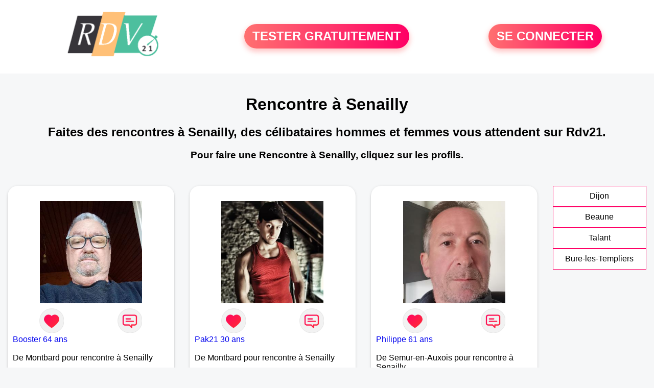

--- FILE ---
content_type: text/html; charset=UTF-8
request_url: https://www.rdv21.fr/rencontre-senailly.html
body_size: 5499
content:
<!-- corps-rdv-regional -->
<!DOCTYPE html>
<html lang="fr">
<head>
<title>Rencontre Senailly - Rendez-vous à Senailly entre célibataires seuls du 21</title>
<meta name="description" content="Rencontre à Senailly pour connaître les célibataires souhaitant découvrir l'amour dans le 21."/>
<meta name="keywords" content="rencontre Senailly, Senailly rencontre, rencontres Senailly, Senailly rencontres"/>
<meta name="Identifier-URL" content="https://www.rdv21.fr"/>
<meta name="subject" content="Rencontre à Senailly"/>
<meta name="Author" content="Rdv21"/>
<meta name="Creation_date" content="02/03/2010"/>
<meta property='og:title' content="Rencontre Senailly - Rendez-vous à Senailly entre célibataires seuls du 21">
<meta property='og:type' content='website' />
<meta property='og:url' content='https://www.rdv21.fr/rencontre-senailly.html'>
<meta property='og:description' content="Rencontre à Senailly pour connaître les célibataires souhaitant découvrir l'amour dans le 21.">
<link rel="canonical" href="https://www.rdv21.fr/rencontre-senailly.html">
<link rel='icon' type='image/x-icon' href='./favicon-rdv.ico'>
<meta charset="UTF-8">
<meta name="viewport" content="width=device-width, initial-scale=1.0">
<meta http-equiv="X-UA-Compatible" content="ie=edge">
<META NAME="CLASSIFICATION" CONTENT="rencontre, celibataire, homme cherche femme, amour, amitie, couple, relation, ame soeur">
<meta name="theme-color" content="#f10d86"/>
<link rel='icon' type='image/x-icon' href='./favicon-rdv.ico' />
<link rel="stylesheet" type="text/css" media="screen" href="./assets/font/icons.css">
<link rel="stylesheet" type="text/css" media="screen" href="./assets/css/euroset-home.css">
<style>
.containerForm {
	background: url("./images/background/rdv21.fr.jpg")!important;
	background-position-x: center!important;
	background-repeat: no-repeat!important;
}
.p15 {
	padding: 15px;
}
.colLogo {
	width: 70%;
	text-align: center;
	background-color: rgba(255,255,255,.85);
	border-radius: 15px;
	margin-right:auto;
	margin-left:auto;
	max-width:400px;
}
.colLogo img {
	width: 70%;
}
.colAction {
	width:85%;
	margin-right:auto;
	margin-left:auto;
}
.formsAccueil {
	width: 100%;
	margin-top:65px;
	margin-bottom:30px;
}
.formsAccueilWrapper {
	max-width:400px;
	background-color: #000000a1;
	padding-top: 15px;
	padding-bottom: 15px;
	padding-right: 10px;
	padding-left: 10px;
	border-radius: 15px;
	margin-right:auto;
	margin-left:auto;
}
.btActionSp {
	width: 100%;
	background-image: linear-gradient(to right,#ff7070,#ff0065);
	color: #fff;
	border: 0!important;
	cursor: pointer;
	border-radius: 60px;
	font-weight: 700;
	font-size:1.5em;
	padding: .65rem 1rem;
	box-shadow: 0 5px 10px 2px rgba(255,112,112,.36)!important;
}
@media (max-width: 1154px) {
	.btActionSp {
		font-size:1.2em;
	}
}
@media (max-width: 992px) {
	.btActionSp {
		font-size:1.2em;
	}
}
@media (max-width: 800px) {
	.btActionSp {
		font-size:0.8em;
	}
}
@media (max-width: 768px) {
	.formsAccueilWrapper {
		width:90%;
	}
}
.arPagin .arWrapperString {
	width: 100%;
	height:auto;
	padding: 8px;
}
.colAction {
	margin-top:30px;
}
.logoSiteSpecial {
	text-align:center;
}
.logoSiteSpecial img {
	max-height:125px;
	max-width:100%;
}
body {
	margin-top:150px;
}
@media (max-width: 768px) {
	body {
		margin-top:300px;
	}
}
</style>
</head>
<body>
<div id="loading" class="loading">
	Loading&#8230;
</div>
<div class="container" style="background-color:#ffffff;display:block;position:fixed;z-index:1000;top:0;left:0;margin-top:0px;width:100%;margin-left: auto;margin-right: auto;max-width:100%">
	<div class="row" style="margin-bottom:15px;">
		<div class="l4 s12" style="align-self:center">
			<div class="logoSiteSpecial">
				<a href="./" alt="Site de rencontre gratuit Rdv21">
				<img src="./logo-header/www.rdv21.fr.png" title="Accueil" /></a>
			</div>
		</div>
		<div class="l4 s12" style="align-self:center; ">
			<div class="colAction">
				<div class="row">
					<div class="s12" style="text-align:center;margin-bottom:1em;">
						<div class="inscriptionBtWrapper"><a title="Inscription" href="./inscription" class="btActionSp btInscription" style="white-space: nowrap;">TESTER GRATUITEMENT</a></div>
					</div>
				</div>
			</div>
		</div>
		<div class="l4 s12" style="align-self:center; ">
			<div class="colAction">
				<div class="row">
					<div class="s12" style="text-align:center;margin-bottom:1em;">
						<div class="connexionBtWrapper"><a title="Connection" href="./seconnecter" class="btActionSp btConnexionSp" >SE CONNECTER</a></div>
					</div>
				</div>
			</div>
		</div>
	</div>
</div><div class="row" style="padding:15px;">
	<div class="s12 textCenter">
<h1>Rencontre à Senailly</h1>
<h2>Faites des rencontres à Senailly, des célibataires hommes et femmes vous attendent sur Rdv21. </h2>
<h3>Pour faire une Rencontre à Senailly, cliquez sur les profils.</h3>	</div>
</div>
<style>
.arCardSP {
	height: 100%;
	border-radius: 20px;
}
.header {
	display: flex;
	justify-content: center;
}
.profil-image {
	width: 200px;
	height: 200px;
	margin-top: 30px;
	align-items: center;
}
</style>
<div class="row">
	<!-- BEGIN PROFIL -->
	<div class="s12 l10">
		<div class="row">
			<div class="l3 m4 s12">
				<div class="p15">
					<div class="arCardSP">
						<div class="header" style="cursor:pointer;" onclick="window.location.href='./rencontre-Booster+-profil-1818404';">
							<img class="profil-image" src="./photos/181/84/1818404/1818404_300.jpg" alt="photo de profil">
						</div>
						<div class="body">
							<div class="title">
							<!-- BEGIN BUTTON -->
								<div class="row">
									<div class="s6" style="text-align:center">
										<div style="cursor: pointer;" onclick="homeSendCdr('Booster ');">
											<img src="./assets/img/round-like.png" width="48" height="48" title="Envoyer un coup de coeur à Booster "
												alt="Envoyer un coup de coeur">
										</div>
									</div>
									<div class="s6" style="text-align:center">
										<div style="cursor: pointer;" onclick="homeSendMsg('Booster ');">
											<img src="./assets/img/round-message.png" width="48" height="48" title="Envoyer un message Booster "
												alt="Envoyer un message">
										</div>
									</div>
								</div>
							<!-- END BUTTON -->
								<a href="./rencontre-Booster+-profil-1818404" title="Voir le profil" >
									Booster  64 ans</a></div><br>
								<div class="text">
									De Montbard pour rencontre à Senailly <br /><br />
Montbard à 6 km de Senailly<br /><br />									<div style="margin-bottom:15px;">
Homme célibataire de 64 ans recherche rencontre femme  amoureuse									</div>
Je m'appelle Philippe 								</div>
							</div>
							<div class="textCenter p15">
						</div>
					</div>
				</div>
			</div>
			<div class="l3 m4 s12">
				<div class="p15">
					<div class="arCardSP">
						<div class="header" style="cursor:pointer;" onclick="window.location.href='./rencontre-Pak21-profil-1800460';">
							<img class="profil-image" src="./photos/180/04/1800460/1800460_300.jpg" alt="photo de profil">
						</div>
						<div class="body">
							<div class="title">
							<!-- BEGIN BUTTON -->
								<div class="row">
									<div class="s6" style="text-align:center">
										<div style="cursor: pointer;" onclick="homeSendCdr('Pak21');">
											<img src="./assets/img/round-like.png" width="48" height="48" title="Envoyer un coup de coeur à Pak21"
												alt="Envoyer un coup de coeur">
										</div>
									</div>
									<div class="s6" style="text-align:center">
										<div style="cursor: pointer;" onclick="homeSendMsg('Pak21');">
											<img src="./assets/img/round-message.png" width="48" height="48" title="Envoyer un message Pak21"
												alt="Envoyer un message">
										</div>
									</div>
								</div>
							<!-- END BUTTON -->
								<a href="./rencontre-Pak21-profil-1800460" title="Voir le profil" >
									Pak21 30 ans</a></div><br>
								<div class="text">
									De Montbard pour rencontre à Senailly <br /><br />
Montbard à 6 km de Senailly<br /><br />Bonjour, je suis ici principalement pour fait des rencontres amicales, je me fiche de l'âge, du physique ect, simplement discuter et pourquoi pas passer de bon moments.								</div>
							</div>
							<div class="textCenter p15">
						</div>
					</div>
				</div>
			</div>
			<div class="l3 m4 s12">
				<div class="p15">
					<div class="arCardSP">
						<div class="header" style="cursor:pointer;" onclick="window.location.href='./rencontre-Philippe-profil-1823548';">
							<img class="profil-image" src="./photos/182/35/1823548/1823548_300.jpg" alt="photo de profil">
						</div>
						<div class="body">
							<div class="title">
							<!-- BEGIN BUTTON -->
								<div class="row">
									<div class="s6" style="text-align:center">
										<div style="cursor: pointer;" onclick="homeSendCdr('Philippe');">
											<img src="./assets/img/round-like.png" width="48" height="48" title="Envoyer un coup de coeur à Philippe"
												alt="Envoyer un coup de coeur">
										</div>
									</div>
									<div class="s6" style="text-align:center">
										<div style="cursor: pointer;" onclick="homeSendMsg('Philippe');">
											<img src="./assets/img/round-message.png" width="48" height="48" title="Envoyer un message Philippe"
												alt="Envoyer un message">
										</div>
									</div>
								</div>
							<!-- END BUTTON -->
								<a href="./rencontre-Philippe-profil-1823548" title="Voir le profil" >
									Philippe 61 ans</a></div><br>
								<div class="text">
									De Semur-en-Auxois pour rencontre à Senailly <br /><br />
Semur-en-Auxois à 11 km de Senailly<br /><br />									<div style="margin-bottom:15px;">
Homme divorcé(e) de 61 ans recherche rencontre femme  amoureuse									</div>
Pour une belle rencontre pleine de complicité, de partage, de respect de joie de vivre et de tendresse								</div>
							</div>
							<div class="textCenter p15">
						</div>
					</div>
				</div>
			</div>
			<div class="l3 m4 s12">
				<div class="p15">
					<div class="arCardSP">
						<div class="header" style="cursor:pointer;" onclick="window.location.href='./rencontre-bengamain-profil-478664';">
							<img class="profil-image" src="./photos/47/86/478664/478664_300.jpg" alt="photo de profil">
						</div>
						<div class="body">
							<div class="title">
							<!-- BEGIN BUTTON -->
								<div class="row">
									<div class="s6" style="text-align:center">
										<div style="cursor: pointer;" onclick="homeSendCdr('bengamain');">
											<img src="./assets/img/round-like.png" width="48" height="48" title="Envoyer un coup de coeur à bengamain"
												alt="Envoyer un coup de coeur">
										</div>
									</div>
									<div class="s6" style="text-align:center">
										<div style="cursor: pointer;" onclick="homeSendMsg('bengamain');">
											<img src="./assets/img/round-message.png" width="48" height="48" title="Envoyer un message bengamain"
												alt="Envoyer un message">
										</div>
									</div>
								</div>
							<!-- END BUTTON -->
								<a href="./rencontre-bengamain-profil-478664" title="Voir le profil" >
									bengamain 29 ans</a></div><br>
								<div class="text">
									De Toutry pour rencontre à Senailly <br /><br />
Toutry à 14 km de Senailly<br /><br />									<div style="margin-bottom:15px;">
Homme célibataire de 29 ans recherche rencontre femme  amoureuse									</div>
Je cherche une personne sérieuse, honnête, sincère. Je suis attentionné, généreux. Avant tout du partage et de la complicité.								</div>
							</div>
							<div class="textCenter p15">
						</div>
					</div>
				</div>
			</div>
			<div class="l3 m4 s12">
				<div class="p15">
					<div class="arCardSP">
						<div class="header" style="cursor:pointer;" onclick="window.location.href='./rencontre-NONO21-profil-1829645';">
							<img class="profil-image" src="./photos/182/96/1829645/1829645_300.jpg" alt="photo de profil">
						</div>
						<div class="body">
							<div class="title">
							<!-- BEGIN BUTTON -->
								<div class="row">
									<div class="s6" style="text-align:center">
										<div style="cursor: pointer;" onclick="homeSendCdr('NONO21');">
											<img src="./assets/img/round-like.png" width="48" height="48" title="Envoyer un coup de coeur à NONO21"
												alt="Envoyer un coup de coeur">
										</div>
									</div>
									<div class="s6" style="text-align:center">
										<div style="cursor: pointer;" onclick="homeSendMsg('NONO21');">
											<img src="./assets/img/round-message.png" width="48" height="48" title="Envoyer un message NONO21"
												alt="Envoyer un message">
										</div>
									</div>
								</div>
							<!-- END BUTTON -->
								<a href="./rencontre-NONO21-profil-1829645" title="Voir le profil" >
									NONO21 64 ans</a></div><br>
								<div class="text">
									De Venarey-les-Laumes pour rencontre à Senailly <br /><br />
Venarey-les-Laumes à 15 km de Senailly<br /><br />Bonjour célibataire a la recherche d'un Amour sincère 								</div>
							</div>
							<div class="textCenter p15">
						</div>
					</div>
				</div>
			</div>
			<div class="l3 m4 s12">
				<div class="p15">
					<div class="arCardSP">
						<div class="header" style="cursor:pointer;" onclick="window.location.href='./rencontre-Bkazir-profil-174051';">
							<img class="profil-image" src="./photos/17/40/174051/174051_300.jpg" alt="photo de profil">
						</div>
						<div class="body">
							<div class="title">
							<!-- BEGIN BUTTON -->
								<div class="row">
									<div class="s6" style="text-align:center">
										<div style="cursor: pointer;" onclick="homeSendCdr('Bkazir');">
											<img src="./assets/img/round-like.png" width="48" height="48" title="Envoyer un coup de coeur à Bkazir"
												alt="Envoyer un coup de coeur">
										</div>
									</div>
									<div class="s6" style="text-align:center">
										<div style="cursor: pointer;" onclick="homeSendMsg('Bkazir');">
											<img src="./assets/img/round-message.png" width="48" height="48" title="Envoyer un message Bkazir"
												alt="Envoyer un message">
										</div>
									</div>
								</div>
							<!-- END BUTTON -->
								<a href="./rencontre-Bkazir-profil-174051" title="Voir le profil" >
									Bkazir 55 ans</a></div><br>
								<div class="text">
									De Villiers-les-Hauts pour rencontre à Senailly <br /><br />
Villiers-les-Hauts à 17 km de Senailly<br /><br />									<div style="margin-bottom:15px;">
Homme divorcé(e) de 55 ans recherche rencontre femme  amoureuse									</div>
Si vous aussi vous avez envie de dialoguer de choses et d'autres dans un 1er temps alors contactez moi ..								</div>
							</div>
							<div class="textCenter p15">
						</div>
					</div>
				</div>
			</div>
			<div class="l3 m4 s12">
				<div class="p15">
					<div class="arCardSP">
						<div class="header" style="cursor:pointer;" onclick="window.location.href='./rencontre-Damien89-profil-1827337';">
							<img class="profil-image" src="./photos/182/73/1827337/1827337_300.jpg" alt="photo de profil">
						</div>
						<div class="body">
							<div class="title">
							<!-- BEGIN BUTTON -->
								<div class="row">
									<div class="s6" style="text-align:center">
										<div style="cursor: pointer;" onclick="homeSendCdr('Damien89');">
											<img src="./assets/img/round-like.png" width="48" height="48" title="Envoyer un coup de coeur à Damien89"
												alt="Envoyer un coup de coeur">
										</div>
									</div>
									<div class="s6" style="text-align:center">
										<div style="cursor: pointer;" onclick="homeSendMsg('Damien89');">
											<img src="./assets/img/round-message.png" width="48" height="48" title="Envoyer un message Damien89"
												alt="Envoyer un message">
										</div>
									</div>
								</div>
							<!-- END BUTTON -->
								<a href="./rencontre-Damien89-profil-1827337" title="Voir le profil" >
									Damien89 40 ans</a></div><br>
								<div class="text">
									De L'Isle-sur-Serein pour rencontre à Senailly <br /><br />
L'Isle-sur-Serein à 19 km de Senailly<br /><br />									<div style="margin-bottom:15px;">
Homme célibataire de 40 ans recherche rencontre femme  amoureuse									</div>
Recherche femme pour relation durable et sincère								</div>
							</div>
							<div class="textCenter p15">
						</div>
					</div>
				</div>
			</div>
			<div class="l3 m4 s12">
				<div class="p15">
					<div class="arCardSP">
						<div class="header" style="cursor:pointer;" onclick="window.location.href='./rencontre-Jc89-profil-1808661';">
							<img class="profil-image" src="./photos/180/86/1808661/1808661_300.jpg" alt="photo de profil">
						</div>
						<div class="body">
							<div class="title">
							<!-- BEGIN BUTTON -->
								<div class="row">
									<div class="s6" style="text-align:center">
										<div style="cursor: pointer;" onclick="homeSendCdr('Jc89');">
											<img src="./assets/img/round-like.png" width="48" height="48" title="Envoyer un coup de coeur à Jc89"
												alt="Envoyer un coup de coeur">
										</div>
									</div>
									<div class="s6" style="text-align:center">
										<div style="cursor: pointer;" onclick="homeSendMsg('Jc89');">
											<img src="./assets/img/round-message.png" width="48" height="48" title="Envoyer un message Jc89"
												alt="Envoyer un message">
										</div>
									</div>
								</div>
							<!-- END BUTTON -->
								<a href="./rencontre-Jc89-profil-1808661" title="Voir le profil" >
									Jc89 59 ans</a></div><br>
								<div class="text">
									De Ancy-le-Franc pour rencontre à Senailly <br /><br />
Ancy-le-Franc à 22 km de Senailly<br /><br />									<div style="margin-bottom:15px;">
Homme célibataire de 59 ans recherche rencontre femme  amoureuse									</div>
Je suis ici pour me faire des amis voir une rencontre autour d'un café 								</div>
							</div>
							<div class="textCenter p15">
						</div>
					</div>
				</div>
			</div>
			<div class="l3 m4 s12">
				<div class="p15">
					<div class="arCardSP">
						<div class="header" style="cursor:pointer;" onclick="window.location.href='./rencontre-Jeff89-profil-1849283';">
							<img class="profil-image" src="./photos/184/92/1849283/1849283_300.jpg" alt="photo de profil">
						</div>
						<div class="body">
							<div class="title">
							<!-- BEGIN BUTTON -->
								<div class="row">
									<div class="s6" style="text-align:center">
										<div style="cursor: pointer;" onclick="homeSendCdr('Jeff89');">
											<img src="./assets/img/round-like.png" width="48" height="48" title="Envoyer un coup de coeur à Jeff89"
												alt="Envoyer un coup de coeur">
										</div>
									</div>
									<div class="s6" style="text-align:center">
										<div style="cursor: pointer;" onclick="homeSendMsg('Jeff89');">
											<img src="./assets/img/round-message.png" width="48" height="48" title="Envoyer un message Jeff89"
												alt="Envoyer un message">
										</div>
									</div>
								</div>
							<!-- END BUTTON -->
								<a href="./rencontre-Jeff89-profil-1849283" title="Voir le profil" >
									Jeff89 59 ans</a></div><br>
								<div class="text">
									De Avallon pour rencontre à Senailly <br /><br />
Avallon à 28 km de Senailly<br /><br />									<div style="margin-bottom:15px;">
Homme divorcé(e) de 59 ans recherche rencontre femme  amoureuse									</div>
Dommage de faire des aventures seul								</div>
							</div>
							<div class="textCenter p15">
						</div>
					</div>
				</div>
			</div>
			<div class="l3 m4 s12">
				<div class="p15">
					<div class="arCardSP">
						<div class="header" style="cursor:pointer;" onclick="window.location.href='./rencontre-Sentimentale-89-profil-93702';">
							<img class="profil-image" src="./photos/09/37/93702/93702_300.jpg" alt="photo de profil">
						</div>
						<div class="body">
							<div class="title">
							<!-- BEGIN BUTTON -->
								<div class="row">
									<div class="s6" style="text-align:center">
										<div style="cursor: pointer;" onclick="homeSendCdr('Sentimentale-89');">
											<img src="./assets/img/round-like.png" width="48" height="48" title="Envoyer un coup de coeur à Sentimentale-89"
												alt="Envoyer un coup de coeur">
										</div>
									</div>
									<div class="s6" style="text-align:center">
										<div style="cursor: pointer;" onclick="homeSendMsg('Sentimentale-89');">
											<img src="./assets/img/round-message.png" width="48" height="48" title="Envoyer un message Sentimentale-89"
												alt="Envoyer un message">
										</div>
									</div>
								</div>
							<!-- END BUTTON -->
								<a href="./rencontre-Sentimentale-89-profil-93702" title="Voir le profil" >
									Sentimentale-89 53 ans</a></div><br>
								<div class="text">
									De Avallon pour rencontre à Senailly <br /><br />
Avallon à 28 km de Senailly<br /><br />									<div style="margin-bottom:15px;">
Femme divorcé(e) de 53 ans recherche rencontre homme  amoureuse									</div>
Je recherche un homme de cur avec qui faire le reste de ma vie sans une prise de tête.								</div>
							</div>
							<div class="textCenter p15">
						</div>
					</div>
				</div>
			</div>
			<div class="l3 m4 s12">
				<div class="p15">
					<div class="arCardSP">
						<div class="header" style="cursor:pointer;" onclick="window.location.href='./rencontre-Nono89-profil-1845048';">
							<img class="profil-image" src="./photos/184/50/1845048/1845048_300.jpg" alt="photo de profil">
						</div>
						<div class="body">
							<div class="title">
							<!-- BEGIN BUTTON -->
								<div class="row">
									<div class="s6" style="text-align:center">
										<div style="cursor: pointer;" onclick="homeSendCdr('Nono89');">
											<img src="./assets/img/round-like.png" width="48" height="48" title="Envoyer un coup de coeur à Nono89"
												alt="Envoyer un coup de coeur">
										</div>
									</div>
									<div class="s6" style="text-align:center">
										<div style="cursor: pointer;" onclick="homeSendMsg('Nono89');">
											<img src="./assets/img/round-message.png" width="48" height="48" title="Envoyer un message Nono89"
												alt="Envoyer un message">
										</div>
									</div>
								</div>
							<!-- END BUTTON -->
								<a href="./rencontre-Nono89-profil-1845048" title="Voir le profil" >
									Nono89 42 ans</a></div><br>
								<div class="text">
									De Avallon pour rencontre à Senailly <br /><br />
Avallon à 28 km de Senailly<br /><br />Célibataire sans enfants 								</div>
							</div>
							<div class="textCenter p15">
						</div>
					</div>
				</div>
			</div>
			<div class="l3 m4 s12">
				<div class="p15">
					<div class="arCardSP">
						<div class="header" style="cursor:pointer;" onclick="window.location.href='./rencontre-Cedricdou-profil-1834318';">
							<img class="profil-image" src="./photos/183/43/1834318/1834318_300.jpg" alt="photo de profil">
						</div>
						<div class="body">
							<div class="title">
							<!-- BEGIN BUTTON -->
								<div class="row">
									<div class="s6" style="text-align:center">
										<div style="cursor: pointer;" onclick="homeSendCdr('Cedricdou');">
											<img src="./assets/img/round-like.png" width="48" height="48" title="Envoyer un coup de coeur à Cedricdou"
												alt="Envoyer un coup de coeur">
										</div>
									</div>
									<div class="s6" style="text-align:center">
										<div style="cursor: pointer;" onclick="homeSendMsg('Cedricdou');">
											<img src="./assets/img/round-message.png" width="48" height="48" title="Envoyer un message Cedricdou"
												alt="Envoyer un message">
										</div>
									</div>
								</div>
							<!-- END BUTTON -->
								<a href="./rencontre-Cedricdou-profil-1834318" title="Voir le profil" >
									Cedricdou 42 ans</a></div><br>
								<div class="text">
									De Avallon pour rencontre à Senailly <br /><br />
Avallon à 28 km de Senailly<br /><br />									<div style="margin-bottom:15px;">
Homme célibataire de 42 ans recherche rencontre femme  amicale									</div>
Cedric 41 ans célibataire sans enfants d avallon en Bourgogne en France 								</div>
							</div>
							<div class="textCenter p15">
						</div>
					</div>
				</div>
			</div>
			<div class="l3 m4 s12">
				<div class="p15">
					<div class="arCardSP">
						<div class="header" style="cursor:pointer;" onclick="window.location.href='./rencontre-florause-profil-79889';">
							<img class="profil-image" src="./photos/07/98/79889/79889_300.jpg" alt="photo de profil">
						</div>
						<div class="body">
							<div class="title">
							<!-- BEGIN BUTTON -->
								<div class="row">
									<div class="s6" style="text-align:center">
										<div style="cursor: pointer;" onclick="homeSendCdr('florause');">
											<img src="./assets/img/round-like.png" width="48" height="48" title="Envoyer un coup de coeur à florause"
												alt="Envoyer un coup de coeur">
										</div>
									</div>
									<div class="s6" style="text-align:center">
										<div style="cursor: pointer;" onclick="homeSendMsg('florause');">
											<img src="./assets/img/round-message.png" width="48" height="48" title="Envoyer un message florause"
												alt="Envoyer un message">
										</div>
									</div>
								</div>
							<!-- END BUTTON -->
								<a href="./rencontre-florause-profil-79889" title="Voir le profil" >
									florause 32 ans</a></div><br>
								<div class="text">
									De Avallon pour rencontre à Senailly <br /><br />
Avallon à 28 km de Senailly<br /><br />									<div style="margin-bottom:15px;">
Femme célibataire de 32 ans recherche rencontre homme  amoureuse									</div>
Je suis sincère, honnête et fidèle, j'aime les balades, ciné, resto et shopping.								</div>
							</div>
							<div class="textCenter p15">
						</div>
					</div>
				</div>
			</div>
			<div class="l3 m4 s12">
				<div class="p15">
					<div class="arCardSP">
						<div class="header" style="cursor:pointer;" onclick="window.location.href='./rencontre-Olioli58-profil-1813329';">
							<img class="profil-image" src="./photos/181/33/1813329/1813329_300.jpg" alt="photo de profil">
						</div>
						<div class="body">
							<div class="title">
							<!-- BEGIN BUTTON -->
								<div class="row">
									<div class="s6" style="text-align:center">
										<div style="cursor: pointer;" onclick="homeSendCdr('Olioli58');">
											<img src="./assets/img/round-like.png" width="48" height="48" title="Envoyer un coup de coeur à Olioli58"
												alt="Envoyer un coup de coeur">
										</div>
									</div>
									<div class="s6" style="text-align:center">
										<div style="cursor: pointer;" onclick="homeSendMsg('Olioli58');">
											<img src="./assets/img/round-message.png" width="48" height="48" title="Envoyer un message Olioli58"
												alt="Envoyer un message">
										</div>
									</div>
								</div>
							<!-- END BUTTON -->
								<a href="./rencontre-Olioli58-profil-1813329" title="Voir le profil" >
									Olioli58 52 ans</a></div><br>
								<div class="text">
									De Avallon pour rencontre à Senailly <br /><br />
Avallon à 28 km de Senailly<br /><br />									<div style="margin-bottom:15px;">
Homme divorcé(e) de 52 ans recherche rencontre femme  amoureuse									</div>
Je suis un homme sérieux et honnête je veut trouvé la même personne 								</div>
							</div>
							<div class="textCenter p15">
						</div>
					</div>
				</div>
			</div>
			<div class="l3 m4 s12">
				<div class="p15">
					<div class="arCardSP">
						<div class="header" style="cursor:pointer;" onclick="window.location.href='./rencontre-mimick89+-profil-1811873';">
							<img class="profil-image" src="./photos/181/18/1811873/1811873_300.jpg" alt="photo de profil">
						</div>
						<div class="body">
							<div class="title">
							<!-- BEGIN BUTTON -->
								<div class="row">
									<div class="s6" style="text-align:center">
										<div style="cursor: pointer;" onclick="homeSendCdr('mimick89 ');">
											<img src="./assets/img/round-like.png" width="48" height="48" title="Envoyer un coup de coeur à mimick89 "
												alt="Envoyer un coup de coeur">
										</div>
									</div>
									<div class="s6" style="text-align:center">
										<div style="cursor: pointer;" onclick="homeSendMsg('mimick89 ');">
											<img src="./assets/img/round-message.png" width="48" height="48" title="Envoyer un message mimick89 "
												alt="Envoyer un message">
										</div>
									</div>
								</div>
							<!-- END BUTTON -->
								<a href="./rencontre-mimick89+-profil-1811873" title="Voir le profil" >
									mimick89  50 ans</a></div><br>
								<div class="text">
									De Avallon pour rencontre à Senailly <br /><br />
Avallon à 28 km de Senailly<br /><br />									<div style="margin-bottom:15px;">
Homme célibataire de 50 ans recherche rencontre femme  amoureuse									</div>
célibataire avec 2 enfants aime la sincérité,je cherche une femme aimante sincère et fidèle je suis affecteux fidèle drôle 								</div>
							</div>
							<div class="textCenter p15">
						</div>
					</div>
				</div>
			</div>
			<div class="l3 m4 s12">
				<div class="p15">
					<div class="arCardSP">
						<div class="header" style="cursor:pointer;" onclick="window.location.href='./rencontre-Guigui10-profil-1817706';">
							<img class="profil-image" src="./photos/181/77/1817706/1817706_300.jpg" alt="photo de profil">
						</div>
						<div class="body">
							<div class="title">
							<!-- BEGIN BUTTON -->
								<div class="row">
									<div class="s6" style="text-align:center">
										<div style="cursor: pointer;" onclick="homeSendCdr('Guigui10');">
											<img src="./assets/img/round-like.png" width="48" height="48" title="Envoyer un coup de coeur à Guigui10"
												alt="Envoyer un coup de coeur">
										</div>
									</div>
									<div class="s6" style="text-align:center">
										<div style="cursor: pointer;" onclick="homeSendMsg('Guigui10');">
											<img src="./assets/img/round-message.png" width="48" height="48" title="Envoyer un message Guigui10"
												alt="Envoyer un message">
										</div>
									</div>
								</div>
							<!-- END BUTTON -->
								<a href="./rencontre-Guigui10-profil-1817706" title="Voir le profil" >
									Guigui10 31 ans</a></div><br>
								<div class="text">
									De Avallon pour rencontre à Senailly <br /><br />
Avallon à 28 km de Senailly<br /><br />									<div style="margin-bottom:15px;">
Homme célibataire de 31 ans recherche rencontre femme  amoureuse									</div>
Bonjour je cherche quelqu’un qui me correspond, pour pouvoir avoir une relation sérieuse.								</div>
							</div>
							<div class="textCenter p15">
						</div>
					</div>
				</div>
			</div>
		</div>
		<!-- BEGIN PAGIN -->
		<div class="row textCenter">
			<ul class="arPagin">
<li class='arWrapperNumber active'><a href='rencontre-senailly.html' title='Page 1'>1</a></li>
<li class='arWrapperNumber '><a href='rencontre-senailly.html?p=1' title='Page 2'>2</a></li>
			</ul>
		</div>
		<!-- END PAGIN -->
<!-- /home/dialfr/web/tag-adsense.php -->
	</div>
	<!-- END PROFIL -->
	<!-- BEGIN MENU VILLE -->
	<div class="s12 l2">
		<div class="arPagin p15">
<div class='arWrapperString' style='height:41px;'><div class='arNumber'><a href='./rencontre-dijon.html'  title='Rencontres Dijon'>Dijon</a></div></div>
<div class='arWrapperString' style='height:41px;'><div class='arNumber'><a href='./rencontre-beaune.html'  title='Rencontres Beaune'>Beaune</a></div></div>
<div class='arWrapperString' style='height:41px;'><div class='arNumber'><a href='./rencontre-talant.html'  title='Rencontres Talant'>Talant</a></div></div>
<div class='arWrapperString' style='height:41px;'><div class='arNumber'><a href='./rencontre-bure-les-templiers.html'  title='Rencontres Bure-les-Templiers'>Bure-les-Templiers</a></div></div>
		</div>
	</div>
	<!-- END MENU VILLE -->
</div>
<div class="footerSite">
	<div><a href="./faq" rel="nofollow">FAQ</a></div>
	<div><a href="./cgu" rel="nofollow">CGU</a></div>
	<div><a href="./plan-du-site">PLAN DU SITE</a></div>
	<div><a href="./contact.php" rel="nofollow">CONTACT</a></div>
</div>
<div class="arModal arHide" id="myModal">
	<div class="wrapperModal">
		<div class="modal-header titre"></div>
		<div class="modal-body texte"></div>
		<div class="modal-footer">
			<a href="javascript:void(0);" class="arBtn btOK gradientMauve btCANCEL">Fermer</a>
		</div>
	</div>
</div>
<div class="arModal arHide" id="myModalClose">
	<div class="wrapperModal">
		<div class="modal-header titre"></div>
		<div class="modal-body texte"></div>
		<div class="modal-footer">
			<a href="javascript:void(0);" class="arBtn btOK gradientMauve">Tester gratuitement</a>
			<a href="javascript:void(0);" class="arBtn gradientOrangeRose btCANCEL">Fermer</a>
		</div>
	</div>
</div>
</body>
</html>
<script>
var typePage = 'SP';
</script>
<script src="./assets/js/euroset-home.js?v=20250329"></script>
<script>
document.addEventListener("DOMContentLoaded", function() {
	document.addEventListener("contextmenu", function(e){
	e.preventDefault();
	}, false);
	handleIconViewPassword();
});
</script>
<!-- /home/dialfr/web/tag-analytics.php -->
<script>
collection = document.getElementsByTagName("script");
found = false;
for (let i = 0; i < collection.length; i++) {
	if ( (collection[i].src.search("google-analytics") >= 0) || (collection[i].src.search("googletagmanager") >= 0) ) {
		found = true;
		break;
	}
}
if (!found) {
	(function(i,s,o,g,r,a,m){
		i['GoogleAnalyticsObject'] = r;
		i[r] = i[r] || function() {
			(i[r].q = i[r].q || []).push(arguments)
		};
		i[r].l = 1 * new Date();
		a = s.createElement(o);
		m = s.getElementsByTagName(o)[0];
		a.async = 1;
		a.src = g;
		m.parentNode.insertBefore(a,m);
	})(window, document, 'script', 'https://www.googletagmanager.com/gtag/js?id=G-S396MQHCTV', 'ga');
	window.dataLayer = window.dataLayer || [];
	function gtag(){
		dataLayer.push(arguments);
	}
	gtag('js', new Date());
	gtag('config', 'G-S396MQHCTV');
}
</script>
<script type="text/javascript">
var sc_project = 12931178;
var sc_invisible = 1;
var sc_security = "92e957ae";
</script>
<script type="text/javascript" src="https://www.statcounter.com/counter/counter.js" async></script>
<!--
<noscript><div class="statcounter"><a title="Web Analytics Made Easy -
Statcounter" href="https://statcounter.com/" target="_blank"><img
class="statcounter" src="https://c.statcounter.com/12931178/0/92e957ae/1/"
alt="Web Analytics Made Easy - Statcounter"
referrerPolicy="no-referrer-when-downgrade"></a></div></noscript>
-->
